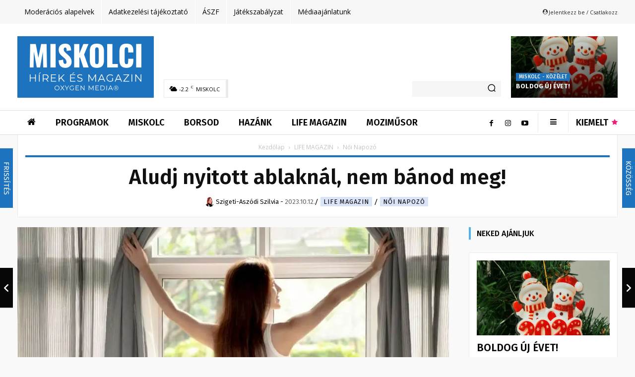

--- FILE ---
content_type: image/svg+xml
request_url: https://mizumiskolc.hu/players/images/radio-1-black.svg
body_size: 13356
content:
<?xml version="1.0" encoding="utf-8"?>
<!-- Generator: Adobe Illustrator 24.2.3, SVG Export Plug-In . SVG Version: 6.00 Build 0)  -->
<svg version="1.1" id="Layer_2" xmlns="http://www.w3.org/2000/svg" xmlns:xlink="http://www.w3.org/1999/xlink" x="0px" y="0px"
	 viewBox="0 0 40 40" style="enable-background:new 0 0 40 40;" xml:space="preserve">
<style type="text/css">
	.st0{fill-rule:evenodd;clip-rule:evenodd;fill:#252525;}
</style>
<path class="st0" d="M23.3,18.9c0.4,0,0.7,0.3,0.7,0.7s-0.3,0.7-0.7,0.7s-0.7-0.3-0.7-0.7S22.9,18.9,23.3,18.9 M24.9,18.9
	c0.4,0,0.7,0.3,0.7,0.7s-0.3,0.7-0.7,0.7s-0.7-0.3-0.7-0.7l0,0C24.1,19.2,24.5,18.9,24.9,18.9 M26.5,18.9c0.4,0,0.7,0.3,0.7,0.7
	s-0.3,0.7-0.7,0.7s-0.7-0.3-0.7-0.7l0,0C25.8,19.2,26.1,18.9,26.5,18.9 M28.1,18.9c0.4,0,0.7,0.3,0.7,0.7s-0.3,0.7-0.7,0.7
	s-0.7-0.3-0.7-0.7l0,0C27.4,19.2,27.7,18.9,28.1,18.9 M29.7,19.1c0.3,0,0.5,0.2,0.5,0.5s-0.2,0.5-0.5,0.5s-0.5-0.2-0.5-0.5
	C29.1,19.4,29.4,19.1,29.7,19.1L29.7,19.1 M21.7,19.1c0.3,0,0.5,0.2,0.5,0.5s-0.2,0.5-0.5,0.5s-0.5-0.2-0.5-0.5S21.4,19.1,21.7,19.1
	L21.7,19.1 M32.7,23.4l2.6-0.6v4.5h-1.1v-3.4l-1.5,0.4V23.4z M5.8,25.2c0.4,0,0.9,0,1.4,0s0.8,0,1.1,0c0.1,0,0.3-0.1,0.3-0.3l0,0
	c0-0.1,0-0.3,0-0.4s0-0.2,0-0.4c0-0.1-0.1-0.2-0.3-0.2c-0.4,0-0.7,0-1.1,0s-0.9,0-1.4,0V25.2z M9,26.1c0.3-0.1,0.6-0.4,0.6-0.8
	c0-0.3,0-0.5,0-0.8s0-0.5,0-0.8c0-0.4-0.3-0.8-0.8-0.8c-0.6,0-1.1,0-1.7,0c-0.8,0-1.6,0.1-2.4,0.2v4.1h1.1v-1.1c0.5,0,0.9,0,1.4,0
	h0.7l0.6,1.1h1.2L9,26.1z M11.8,21.9l2.7-0.6v0.8l-2.7,0.3V21.9z M11.7,25.6c0-0.1,0.1-0.2,0.2-0.2c0.4,0,0.8,0,1.1,0s0.9,0,1.4,0.1
	c0,0.2,0,0.5,0,0.7c0,0.1-0.1,0.3-0.3,0.3c-0.4,0-0.7,0-1.1,0s-0.8,0-1.1,0c-0.1,0-0.2-0.1-0.2-0.2s0-0.2,0-0.3
	C11.7,25.9,11.7,25.8,11.7,25.6 M10.7,26.7c0-0.2-0.1-0.5-0.1-0.7c0-0.3,0-0.5,0.1-0.8s0.3-0.5,0.6-0.6c0.6,0,1.1-0.1,1.7-0.1
	s0.9,0,1.4,0v-0.4c0-0.1-0.1-0.3-0.3-0.3c-0.4,0-0.7,0-1.1,0c-0.8,0-1.5,0-2.3,0.1L10.6,23c0.9,0,1.6,0,2.4,0c0.6,0,1.1,0,1.7,0.1
	c0.4,0,0.7,0.4,0.7,0.8s0,0.9,0,1.3s0,0.9,0,1.3s-0.3,0.7-0.7,0.8c-0.6,0.1-1.1,0.1-1.7,0.1c-0.6,0-1.2,0-1.8-0.1
	C10.9,27.3,10.7,27,10.7,26.7 M25.9,22l2.7-0.6v0.8l-2.7,0.3V22z M28.5,25.2c0,0.3,0,0.6,0,0.9c0,0.1-0.1,0.3-0.3,0.3
	c-0.4,0-0.7,0-1.1,0s-0.8,0-1.1,0c-0.1,0-0.3-0.1-0.3-0.3c0-0.3,0-0.6,0-0.9s0-0.6,0-0.9c0-0.1,0.1-0.2,0.3-0.3c0.4,0,0.7,0,1.1,0
	s0.7,0,1.1,0c0.1,0,0.3,0.1,0.3,0.3C28.5,24.6,28.5,24.9,28.5,25.2 M29.6,25.2c0,0.4,0,0.9,0,1.3s-0.3,0.7-0.7,0.8
	c-0.6,0.1-1.1,0.1-1.7,0.1s-1.1,0-1.7-0.1c-0.4,0-0.7-0.4-0.7-0.8s0-0.9,0-1.3s0-0.9,0-1.3s0.3-0.7,0.7-0.8c0.5-0.1,1-0.1,1.6-0.1
	s1.1,0,1.7,0.1c0.4,0,0.7,0.4,0.7,0.8C29.6,24.3,29.6,24.8,29.6,25.2 M17.5,26.4c0.5,0,1,0,1.4,0s0.8,0,1.1,0c0.1,0,0.3-0.1,0.3-0.3
	c0-0.3,0-0.6,0-0.9s0-0.6,0-0.9c0-0.1-0.1-0.3-0.3-0.3l0,0c-0.4,0-0.7,0-1.1,0s-1,0-1.4,0.1V26.4z M16.5,23.2
	c0.8-0.1,1.7-0.2,2.5-0.2c0.6,0,1.1,0,1.7,0.1c0.4,0,0.7,0.4,0.7,0.8s0,0.9,0,1.3s0,0.9,0,1.3s-0.3,0.7-0.7,0.8
	c-0.6,0.1-1.1,0.1-1.7,0.1c-0.8,0-1.7,0-2.5-0.2V23.2z M22.5,23h1.1v4.3h-1L22.5,23z M0,20C0,8.9,8.9,0,20,0s20,8.9,20,20
	s-9,20-20,20S0,31,0,20 M29.7,35.2c0.1,0,0.2,0,0.3,0.1c8.4-5.5,10.7-16.8,5.2-25.2S18.3-0.7,9.9,4.8S-0.8,21.7,4.8,30.1
	c3.4,5.1,9.1,8.2,15.3,8.2c1,0,2-0.1,3-0.2c-0.4-0.2-0.5-0.6-0.3-1c0.1-0.3,0.4-0.4,0.6-0.4c0.4,0,0.7,0.3,0.7,0.7l0,0
	c0,0.2-0.1,0.4-0.2,0.5l0.5-0.1c-0.1-0.1-0.1-0.3-0.1-0.4c0-0.4,0.3-0.7,0.7-0.7s0.7,0.3,0.7,0.7l0,0l0.2-0.1c0-0.4,0.3-0.7,0.7-0.7
	c0.2,0,0.4,0.1,0.5,0.2c0.3-0.1,0.6-0.3,0.9-0.4c-0.4-0.1-0.6-0.5-0.5-0.9s0.5-0.6,0.9-0.5c0.3,0.1,0.5,0.4,0.5,0.7
	c0,0.1,0,0.2,0,0.3l0.4-0.2l0,0C29.2,35.5,29.4,35.2,29.7,35.2L29.7,35.2 M21.7,6.3c0.3,0,0.5,0.2,0.5,0.5S22,7.3,21.7,7.3
	s-0.5-0.2-0.5-0.5l0,0C21.2,6.5,21.5,6.3,21.7,6.3L21.7,6.3 M20.1,7.8c0.3,0,0.5,0.2,0.5,0.5s-0.2,0.5-0.5,0.5s-0.5-0.2-0.5-0.5l0,0
	C19.5,8.1,19.8,7.8,20.1,7.8L20.1,7.8 M18.5,9.5c0.3,0,0.5,0.2,0.5,0.5s-0.2,0.5-0.5,0.5S18,10.3,18,10l0,0
	C17.9,9.7,18.2,9.5,18.5,9.5 M16.8,11.1c0.3,0,0.5,0.2,0.5,0.5s-0.2,0.5-0.5,0.5s-0.5-0.2-0.5-0.5l0,0
	C16.3,11.4,16.5,11.1,16.8,11.1L16.8,11.1 M16.8,12.7c0.3,0,0.5,0.2,0.5,0.5s-0.2,0.5-0.5,0.5s-0.5-0.2-0.5-0.5l0,0
	C16.3,12.9,16.5,12.7,16.8,12.7L16.8,12.7 M16.8,14.3c0.3,0,0.5,0.2,0.5,0.5l0,0c-0.1,0.3-0.4,0.4-0.6,0.4c-0.2-0.1-0.3-0.2-0.4-0.4
	C16.4,14.6,16.6,14.3,16.8,14.3L16.8,14.3 M18.5,14.3c0.3,0,0.5,0.2,0.5,0.5l0,0c0,0.3-0.2,0.5-0.5,0.5l0,0c-0.3,0-0.5-0.2-0.5-0.5
	C18,14.6,18.2,14.3,18.5,14.3L18.5,14.3 M20.1,14.3c0.3,0,0.5,0.2,0.5,0.5l0,0c0,0.3-0.2,0.5-0.5,0.5s-0.5-0.2-0.5-0.5l0,0
	C19.6,14.6,19.8,14.3,20.1,14.3L20.1,14.3 M21.7,14.3c0.3,0,0.5,0.2,0.5,0.5l0,0c-0.1,0.3-0.4,0.4-0.6,0.4c-0.2-0.1-0.3-0.2-0.4-0.4
	C21.2,14.6,21.4,14.3,21.7,14.3L21.7,14.3 M21.7,15.9c0.3,0,0.5,0.2,0.5,0.5S22,17,21.7,17s-0.5-0.2-0.5-0.5S21.4,15.9,21.7,15.9
	L21.7,15.9 M21.7,17.5c0.3,0,0.5,0.2,0.5,0.5s-0.2,0.5-0.5,0.5s-0.5-0.2-0.5-0.5l0,0C21.2,17.8,21.4,17.5,21.7,17.5L21.7,17.5
	 M21.7,28.8c0.3,0,0.5,0.2,0.5,0.5l0,0c0.1,0.3-0.1,0.6-0.4,0.6s-0.6-0.1-0.6-0.4c0-0.1,0-0.2,0-0.3C21.3,29,21.5,28.7,21.7,28.8
	L21.7,28.8 M21.8,30.4c0.3,0,0.5,0.2,0.5,0.5s-0.2,0.5-0.5,0.5s-0.5-0.2-0.5-0.5S21.5,30.4,21.8,30.4L21.8,30.4 M21.8,32
	c0.3,0,0.5,0.2,0.5,0.5l0,0c-0.1,0.3-0.4,0.4-0.6,0.4s-0.3-0.2-0.4-0.4C21.3,32.2,21.5,32,21.8,32L21.8,32 M21.8,33.6
	c0.3,0,0.5,0.2,0.5,0.5s-0.2,0.5-0.5,0.5s-0.5-0.2-0.5-0.5S21.5,33.6,21.8,33.6L21.8,33.6 M21.8,35.2c0.3,0,0.5,0.2,0.5,0.5l0,0
	c0.1,0.3-0.1,0.6-0.4,0.6c-0.3,0.1-0.6-0.1-0.6-0.4c0-0.1,0-0.2,0-0.3C21.3,35.4,21.6,35.2,21.8,35.2L21.8,35.2 M21.9,36.8
	c0.3,0,0.5,0.2,0.5,0.5s-0.2,0.5-0.5,0.5s-0.5-0.2-0.5-0.5S21.6,36.8,21.9,36.8L21.9,36.8 M23.3,4.7c0.3,0,0.5,0.2,0.5,0.5
	s-0.2,0.5-0.5,0.5s-0.5-0.2-0.5-0.5S23,4.7,23.3,4.7L23.3,4.7 M24.9,4.7c0.3,0,0.5,0.2,0.5,0.5s-0.2,0.5-0.5,0.5s-0.5-0.2-0.5-0.5
	S24.6,4.7,24.9,4.7L24.9,4.7 M26.5,4.7c0.3,0.1,0.4,0.4,0.4,0.6s-0.2,0.3-0.4,0.4c-0.3,0.1-0.6-0.1-0.6-0.4s0.1-0.6,0.4-0.6
	C26.3,4.7,26.4,4.7,26.5,4.7 M28.1,4.7c0.3,0,0.5,0.2,0.5,0.5s-0.2,0.5-0.5,0.5s-0.5-0.2-0.5-0.5S27.8,4.7,28.1,4.7L28.1,4.7
	 M29.7,6.3c0.3,0,0.5,0.2,0.5,0.5S30,7.3,29.7,7.3s-0.5-0.2-0.5-0.5l0,0C29.2,6.5,29.4,6.3,29.7,6.3 M29.7,7.9
	c0.3,0,0.5,0.2,0.5,0.5S30,9,29.7,8.9c-0.3,0-0.5-0.2-0.5-0.5C29.1,8.1,29.4,7.9,29.7,7.9L29.7,7.9 M29.7,9.5c0.3,0,0.5,0.2,0.5,0.5
	s-0.3,0.5-0.6,0.4c-0.2,0-0.4-0.2-0.5-0.4C29.2,9.7,29.4,9.5,29.7,9.5 M29.7,11.1c0.3,0,0.5,0.2,0.5,0.5s-0.2,0.5-0.5,0.5
	s-0.5-0.2-0.5-0.5C29.1,11.3,29.4,11.1,29.7,11.1L29.7,11.1 M29.7,12.7c0.3,0,0.5,0.2,0.5,0.5s-0.3,0.5-0.6,0.4
	c-0.2,0-0.4-0.2-0.5-0.4C29.2,12.9,29.4,12.7,29.7,12.7 M29.7,14.3c0.3,0,0.5,0.2,0.5,0.5s-0.2,0.5-0.5,0.5s-0.5-0.2-0.5-0.5
	S29.4,14.3,29.7,14.3L29.7,14.3 M29.7,15.9c0.3,0,0.5,0.2,0.5,0.5S30,17,29.7,17s-0.5-0.2-0.5-0.5C29.1,16.1,29.4,15.9,29.7,15.9
	L29.7,15.9 M29.7,17.5c0.3,0,0.5,0.2,0.5,0.5s-0.2,0.5-0.5,0.5s-0.5-0.2-0.5-0.5S29.4,17.5,29.7,17.5L29.7,17.5 M29.7,28.8
	c0.3,0,0.5,0.2,0.5,0.5l0,0c0,0.3-0.2,0.5-0.5,0.5s-0.5-0.2-0.5-0.5S29.4,28.8,29.7,28.8L29.7,28.8 M29.7,30.4
	c0.3,0,0.5,0.2,0.5,0.5s-0.2,0.5-0.5,0.5s-0.5-0.2-0.5-0.5C29.1,30.6,29.4,30.4,29.7,30.4L29.7,30.4 M29.7,32c0.3,0,0.5,0.2,0.5,0.5
	S30,33,29.7,33s-0.5-0.2-0.5-0.5S29.4,32,29.7,32L29.7,32 M29.7,33.6c0.3,0,0.5,0.2,0.5,0.5s-0.2,0.5-0.5,0.5s-0.5-0.2-0.5-0.5
	C29.1,33.8,29.4,33.6,29.7,33.6L29.7,33.6 M28.1,6.1c0.4,0,0.7,0.3,0.7,0.7s-0.3,0.7-0.7,0.7s-0.7-0.3-0.7-0.7l0,0
	C27.4,6.4,27.7,6.1,28.1,6.1L28.1,6.1 M26.5,6.1c0.4,0,0.7,0.3,0.7,0.7s-0.3,0.7-0.7,0.7s-0.7-0.3-0.7-0.7l0,0
	C25.8,6.4,26.1,6.1,26.5,6.1L26.5,6.1 M24.9,6.1c0.4,0,0.7,0.3,0.7,0.7s-0.3,0.7-0.7,0.7s-0.7-0.3-0.7-0.7l0,0
	C24.1,6.4,24.5,6.1,24.9,6.1L24.9,6.1 M23.3,6.1c0.4,0,0.7,0.3,0.7,0.7s-0.3,0.7-0.7,0.7s-0.7-0.3-0.7-0.7l0,0
	C22.5,6.4,22.9,6.1,23.3,6.1 M28.1,7.7c0.4,0,0.7,0.3,0.7,0.7s-0.3,0.7-0.7,0.7s-0.7-0.3-0.7-0.7l0,0C27.4,8,27.7,7.7,28.1,7.7
	 M26.5,7.7c0.4,0,0.7,0.3,0.7,0.7s-0.3,0.7-0.7,0.7s-0.7-0.3-0.7-0.7S26.1,7.7,26.5,7.7 M24.9,7.7c0.4,0,0.7,0.3,0.7,0.7
	s-0.3,0.7-0.7,0.7s-0.7-0.3-0.7-0.7l0,0C24.1,8,24.5,7.7,24.9,7.7 M23.3,7.7C23.7,7.7,24,8,24,8.4s-0.3,0.7-0.7,0.7
	s-0.7-0.3-0.7-0.7l0,0C22.5,8,22.9,7.7,23.3,7.7 M21.6,7.7c0.4,0,0.7,0.3,0.7,0.7S22,9.1,21.6,9.1s-0.7-0.3-0.7-0.7
	S21.3,7.7,21.6,7.7 M28.1,9.3c0.4,0,0.7,0.3,0.7,0.7s-0.3,0.7-0.7,0.7s-0.7-0.3-0.7-0.7l0,0C27.4,9.6,27.7,9.3,28.1,9.3L28.1,9.3
	 M26.5,9.3c0.4,0,0.7,0.3,0.7,0.7s-0.3,0.7-0.7,0.7s-0.7-0.3-0.7-0.7l0,0C25.8,9.6,26.1,9.3,26.5,9.3L26.5,9.3 M24.9,9.3
	c0.4,0,0.7,0.3,0.7,0.7s-0.3,0.7-0.7,0.7s-0.7-0.3-0.7-0.7l0,0C24.1,9.6,24.5,9.3,24.9,9.3L24.9,9.3 M23.3,9.3
	c0.4,0,0.7,0.3,0.7,0.7s-0.3,0.7-0.7,0.7s-0.7-0.3-0.7-0.7l0,0C22.5,9.6,22.9,9.3,23.3,9.3 M21.6,9.3c0.4-0.1,0.8,0.2,0.8,0.6
	s-0.2,0.8-0.6,0.8c-0.1,0-0.1,0-0.2,0c-0.4,0.1-0.8-0.2-0.8-0.6s0.2-0.8,0.6-0.8C21.5,9.3,21.6,9.3,21.6,9.3 M20,9.3
	c0.4,0,0.7,0.3,0.7,0.7s-0.3,0.7-0.7,0.7s-0.7-0.3-0.7-0.7l0,0C19.3,9.6,19.7,9.3,20,9.3 M28,10.9c0.4,0,0.7,0.3,0.7,0.7
	s-0.3,0.7-0.7,0.7s-0.7-0.3-0.7-0.7l0,0C27.3,11.2,27.6,10.9,28,10.9 M26.5,10.9c0.4,0,0.7,0.3,0.7,0.7s-0.3,0.7-0.7,0.7
	s-0.7-0.3-0.7-0.7S26,10.9,26.5,10.9 M24.8,10.9c0.4,0,0.7,0.3,0.7,0.7s-0.3,0.7-0.7,0.7s-0.7-0.3-0.7-0.7l0,0
	C24.1,11.2,24.4,10.9,24.8,10.9 M23.2,10.9c0.4,0,0.7,0.3,0.7,0.7s-0.3,0.7-0.7,0.7s-0.7-0.3-0.7-0.7l0,0
	C22.5,11.2,22.8,10.9,23.2,10.9 M21.6,10.9c0.4,0,0.7,0.3,0.7,0.7s-0.3,0.7-0.7,0.7s-0.7-0.3-0.7-0.7S21.2,10.9,21.6,10.9L21.6,10.9
	 M20,10.9c0.4,0,0.7,0.3,0.7,0.7s-0.3,0.7-0.7,0.7s-0.7-0.3-0.7-0.7l0,0C19.3,11.2,19.6,10.9,20,10.9 M18.4,10.9
	c0.4,0,0.7,0.3,0.7,0.7s-0.3,0.7-0.7,0.7s-0.7-0.3-0.7-0.7l0,0C17.7,11.2,18,10.9,18.4,10.9 M28,12.5c0.4,0,0.7,0.3,0.7,0.7
	S28.4,14,28,14s-0.7-0.3-0.7-0.7l0,0C27.3,12.8,27.6,12.5,28,12.5 M26.5,12.5c0.4,0,0.7,0.3,0.7,0.7S26.9,14,26.5,14
	s-0.7-0.3-0.7-0.7l0,0C25.7,12.8,26,12.5,26.5,12.5 M24.8,12.5c0.4,0,0.7,0.3,0.7,0.7S25.2,14,24.8,14s-0.7-0.3-0.7-0.7l0,0
	C24.1,12.8,24.4,12.5,24.8,12.5 M23.2,12.5c0.4,0,0.7,0.3,0.7,0.7S23.6,14,23.2,14s-0.7-0.3-0.7-0.7S22.8,12.5,23.2,12.5 M21.6,12.5
	c0.4,0,0.7,0.3,0.7,0.7S22,14,21.6,14s-0.7-0.3-0.7-0.7l0,0C20.9,12.8,21.2,12.5,21.6,12.5 M20,12.5c0.4,0,0.7,0.3,0.7,0.7
	S20.4,14,20,14s-0.7-0.3-0.7-0.7S19.6,12.5,20,12.5 M18.4,12.5c0.4,0,0.7,0.3,0.7,0.7S18.8,14,18.4,14s-0.7-0.3-0.7-0.7
	S18,12.5,18.4,12.5 M28,14.1c0.4,0,0.7,0.3,0.7,0.7s-0.3,0.7-0.7,0.7s-0.7-0.3-0.7-0.7l0,0C27.3,14.4,27.6,14.1,28,14.1 M26.5,14.1
	c0.4,0,0.7,0.3,0.7,0.7s-0.3,0.7-0.7,0.7s-0.7-0.3-0.7-0.7l0,0C25.7,14.4,26,14.1,26.5,14.1C26.4,14.1,26.4,14.1,26.5,14.1
	 M24.8,14.1c0.4,0,0.7,0.3,0.7,0.7s-0.3,0.7-0.7,0.7s-0.7-0.3-0.7-0.7l0,0C24.1,14.4,24.4,14.1,24.8,14.1 M23.2,14.1
	c0.4-0.1,0.8,0.2,0.8,0.6s-0.2,0.8-0.6,0.8c-0.1,0-0.1,0-0.2,0c-0.4,0.1-0.8-0.2-0.8-0.6s0.2-0.8,0.6-0.8
	C23.1,14.1,23.2,14.1,23.2,14.1 M28,15.7c0.4,0,0.7,0.3,0.7,0.7s-0.3,0.7-0.7,0.7s-0.7-0.3-0.7-0.7l0,0C27.3,16,27.6,15.7,28,15.7
	 M26.5,15.7c0.4,0,0.7,0.3,0.7,0.7s-0.3,0.7-0.7,0.7s-0.7-0.3-0.7-0.7l0,0C25.7,16.1,26,15.7,26.5,15.7
	C26.4,15.7,26.4,15.7,26.5,15.7 M24.8,15.7c0.4,0,0.7,0.3,0.7,0.7s-0.3,0.7-0.7,0.7s-0.7-0.3-0.7-0.7l0,0
	C24.1,16,24.4,15.7,24.8,15.7 M23.2,15.7c0.4,0,0.7,0.3,0.7,0.7s-0.3,0.7-0.7,0.7s-0.7-0.3-0.7-0.7l0,0C22.5,16,22.8,15.7,23.2,15.7
	 M28,17.3c0.4,0,0.7,0.3,0.7,0.7s-0.3,0.7-0.7,0.7s-0.7-0.3-0.7-0.7l0,0C27.3,17.6,27.6,17.3,28,17.3 M26.5,17.3
	c0.4,0,0.7,0.3,0.7,0.7s-0.3,0.7-0.7,0.7s-0.7-0.3-0.7-0.7l0,0C25.7,17.7,26,17.3,26.5,17.3C26.4,17.3,26.4,17.3,26.5,17.3
	 M24.8,17.3c0.4,0,0.7,0.3,0.7,0.7s-0.3,0.7-0.7,0.7s-0.7-0.3-0.7-0.7l0,0C24.1,17.6,24.4,17.3,24.8,17.3 M23.2,17.3
	c0.4,0,0.8,0.2,0.8,0.6s-0.2,0.8-0.6,0.8c-0.1,0-0.1,0-0.2,0c-0.4,0-0.8-0.2-0.8-0.6s0.2-0.8,0.6-0.8C23.1,17.3,23.2,17.3,23.2,17.3
	 M28,28.6c0.4,0,0.7,0.3,0.7,0.7S28.5,30,28,30c-0.4,0-0.7-0.3-0.7-0.7l0,0C27.3,28.9,27.6,28.6,28,28.6 M26.5,28.6
	c0.4,0,0.7,0.3,0.7,0.7S26.9,30,26.5,30s-0.7-0.3-0.7-0.7l0,0C25.7,28.9,26,28.6,26.5,28.6C26.4,28.6,26.4,28.6,26.5,28.6
	 M24.8,28.6c0.4,0,0.7,0.3,0.7,0.7S25.2,30,24.8,30s-0.7-0.3-0.7-0.7l0,0C24.1,28.9,24.4,28.6,24.8,28.6 M23.2,28.6
	c0.4,0,0.8,0.2,0.8,0.6S23.8,30,23.4,30c-0.1,0-0.1,0-0.2,0c-0.4,0-0.8-0.2-0.8-0.6s0.2-0.8,0.6-0.8C23.1,28.5,23.2,28.5,23.2,28.6
	 M28,30.2c0.4,0,0.7,0.3,0.7,0.7s-0.3,0.7-0.7,0.7s-0.7-0.3-0.7-0.7l0,0C27.3,30.5,27.6,30.2,28,30.2 M26.5,30.2
	c0.4,0,0.7,0.3,0.7,0.7s-0.3,0.7-0.7,0.7s-0.7-0.3-0.7-0.7l0,0C25.7,30.5,26,30.2,26.5,30.2C26.4,30.2,26.4,30.2,26.5,30.2
	 M24.8,30.2c0.4,0,0.7,0.3,0.7,0.7s-0.3,0.7-0.7,0.7s-0.7-0.3-0.7-0.7l0,0C24.1,30.5,24.4,30.2,24.8,30.2 M23.2,30.2
	c0.4,0,0.7,0.3,0.7,0.7s-0.3,0.7-0.7,0.7s-0.7-0.3-0.7-0.7l0,0C22.5,30.5,22.8,30.2,23.2,30.2 M28,31.8c0.4,0,0.7,0.3,0.7,0.7
	s-0.3,0.7-0.7,0.7s-0.7-0.3-0.7-0.7S27.6,31.8,28,31.8 M26.5,31.8c0.4,0,0.7,0.3,0.7,0.7s-0.3,0.7-0.7,0.7s-0.7-0.3-0.7-0.7l0,0
	C25.7,32.1,26,31.8,26.5,31.8C26.4,31.8,26.4,31.8,26.5,31.8 M24.8,31.8c0.4,0,0.7,0.3,0.7,0.7s-0.3,0.7-0.7,0.7s-0.7-0.3-0.7-0.7
	l0,0C24.1,32.1,24.4,31.8,24.8,31.8 M23.2,31.8c0.4,0,0.8,0.2,0.8,0.6s-0.2,0.8-0.6,0.8c-0.1,0-0.1,0-0.2,0c-0.4,0-0.8-0.2-0.8-0.6
	s0.2-0.8,0.6-0.8C23.1,31.8,23.2,31.8,23.2,31.8 M28,33.4c0.4,0,0.7,0.3,0.7,0.7s-0.3,0.7-0.7,0.7s-0.7-0.3-0.7-0.7
	S27.6,33.4,28,33.4L28,33.4 M26.5,33.4c0.4,0,0.7,0.3,0.7,0.7s-0.3,0.7-0.7,0.7s-0.7-0.3-0.7-0.7C25.7,33.7,26,33.4,26.5,33.4
	C26.4,33.4,26.4,33.4,26.5,33.4 M24.8,33.4c0.4,0,0.7,0.3,0.7,0.7s-0.3,0.7-0.7,0.7s-0.7-0.3-0.7-0.7S24.4,33.4,24.8,33.4L24.8,33.4
	 M23.2,33.4c0.4,0,0.7,0.3,0.7,0.7s-0.3,0.7-0.7,0.7s-0.7-0.3-0.7-0.7S22.8,33.4,23.2,33.4L23.2,33.4 M26.5,35
	c0.4,0,0.7,0.3,0.7,0.7s-0.3,0.7-0.7,0.7s-0.7-0.3-0.7-0.7l0,0C25.8,35.3,26.1,35,26.5,35L26.5,35 M24.9,35c0.4,0,0.7,0.3,0.7,0.7
	s-0.3,0.7-0.7,0.7s-0.7-0.3-0.7-0.7l0,0C24.1,35.3,24.5,35,24.9,35L24.9,35 M23.3,35c0.4,0,0.7,0.3,0.7,0.7s-0.3,0.7-0.7,0.7
	s-0.7-0.3-0.7-0.7l0,0C22.5,35.3,22.9,35,23.3,35"/>
</svg>


--- FILE ---
content_type: image/svg+xml
request_url: https://mizumiskolc.hu/players/images/ozone-fm.svg
body_size: 2977
content:
<?xml version="1.0" encoding="utf-8"?>
<!-- Generator: Adobe Illustrator 24.2.3, SVG Export Plug-In . SVG Version: 6.00 Build 0)  -->
<svg version="1.1" id="Réteg_2" xmlns="http://www.w3.org/2000/svg" xmlns:xlink="http://www.w3.org/1999/xlink" x="0px" y="0px"
	 viewBox="0 0 30 30" style="enable-background:new 0 0 30 30;" xml:space="preserve">
<style type="text/css">
	.st0{fill-rule:evenodd;clip-rule:evenodd;fill:#FFFFFF;}
</style>
<g>
	<path class="st0" d="M11.1,13.4c0-0.1,0.1-0.2,0.1-0.4l0.8-1.9c0-0.1,0.1-0.2,0.1-0.3l0.3-0.6c0-0.1,0.1-0.2,0.2-0.3l0.2-0.4
		l1.1-1.5c0,0,0,0,0.1-0.1c0,0,0.1-0.1,0.1-0.1c0.1-0.1,0.1-0.2,0.2-0.2l0.2-0.2c0,0,0,0,0.1,0l0.5-0.4c0.1-0.1,0.2-0.1,0.2-0.2
		c0.2-0.1,0.4-0.3,0.5-0.4c0.1-0.1,0.2-0.1,0.3-0.2c0.2-0.1,0.4-0.2,0.6-0.3l1-0.4c0.2-0.1,0.5-0.1,0.7-0.2c0.1,0,0.2,0,0.4-0.1
		c0.4,0,0.9,0,1.3,0c0.3,0,0.5,0.1,0.7,0.2c0.3,0.1,0.5,0.2,0.7,0.3C22.3,5.8,22.5,6,23,6.4l0.6,0.6c0.1,0.1,0.2,0.1,0.2,0.2
		c0.1,0.1,0.1,0.2,0.2,0.2c0.3,0.4,0.6,0.9,0.9,1.5C24.9,9,25,9.1,25,9.2l0.1,0.4c0,0.1,0.1,0.2,0.1,0.4l0.1,0.6c0,0.1,0,0.1,0,0.2
		l0.1,1.2c0,0.3,0,0.6,0,0.9c0,0.2-0.1,0.7-0.1,1l-0.1,0.6c-0.1,0.5-0.2,1-0.4,1.4c-0.1,0.2-0.1,0.5-0.2,0.7
		c-0.1,0.4-0.4,0.9-0.6,1.3c-0.2,0.4-0.4,0.9-0.6,1.2l-0.5,0.9c-0.3,0.5-0.7,0.9-1,1.3c0,0-0.1,0.1-0.1,0.1
		c-0.2,0.3-0.5,0.6-0.7,0.9c-0.2,0.2-0.3,0.3-0.5,0.5c-0.3,0.3-0.7,0.6-1,0.9c-0.2,0.2-0.8,0.6-1.1,0.7c-1.5,0.9-2.9,1.5-4.9,1.6
		c-1,0.1-1.9-0.1-2.8-0.4c-0.1,0-0.2-0.1-0.4-0.1c0.1,0.1,0.5,0.3,0.6,0.4c4.1,2,8.9,1.4,12.3-1.4c0.4-0.3,0.7-0.6,1-0.9
		c0.1-0.1,0.1-0.2,0.2-0.2c0.3-0.2,0.7-0.8,0.9-1.1c0.2-0.4,0.5-0.7,0.7-1.2c1-1.7,1.6-4,1.4-6.3c-0.2-2.4-1.1-4.7-2.4-6.3l-0.5-0.7
		c0,0-0.1-0.1-0.1-0.1c-0.3-0.3-0.7-0.7-1-0.9c-0.7-0.6-1.2-0.9-2-1.4c-0.5-0.3-0.8-0.4-1.5-0.4c-1-0.1-2.2,0.3-3.1,0.8
		c-0.8,0.4-1.7,1-2.3,1.6c-0.2,0.2-0.6,0.5-0.8,0.7c-0.1,0.1-0.2,0.2-0.4,0.4c0,0.1-0.1,0.1-0.1,0.1l-0.5,0.5
		c-0.5,0.5-1.1,1.3-1.5,1.9c-0.4,0.5-0.4,0.6-0.7,1.2c-0.6,1-1.1,2.3-1.4,3.4c-0.3,1.1-0.5,2.1-0.5,3.4c0,0.9,0.2,1.9,0.7,2.7
		c0.3,0.5,0.7,0.8,1.3,1.1c0.5,0.2,1,0.4,1.6,0.4c1.1,0.1,2.3-0.4,3.1-0.8c0.5-0.3,1-0.6,1.5-1c0.1-0.1,0.2-0.1,0.3-0.2l0.5-0.5
		c0.2-0.1,0.3-0.3,0.5-0.5l0.4-0.4c0.2-0.2,0.4-0.4,0.6-0.6c0.2-0.2,0.7-0.8,0.9-1.1c0.4-0.6,0.8-1.2,1.1-1.8c0.1-0.4,0.3-0.7,0.4-1
		l0.2-0.7c0.5-1.5,0.6-3.2,0.2-4.6c-0.3-1-0.7-1.7-1.6-2.3c-1-0.6-2-0.5-3.1-0.1c-0.5,0.2-1.1,0.6-1.5,0.9c-0.1,0.1-0.2,0.1-0.3,0.2
		l-0.5,0.5c-0.4,0.4-0.8,0.8-1.1,1.3c0,0-0.1,0.1-0.1,0.1c0,0.1-0.1,0.1-0.1,0.1c-0.4,0.5-0.7,1.1-1,1.7c0,0.1,0,0.1-0.1,0.1
		c-0.1,0.1-0.1,0.2-0.2,0.3c-0.1,0.2-0.4,1-0.5,1C11.7,13.4,11.2,13.4,11.1,13.4z"/>
	<path class="st0" d="M4.1,20.6l-0.2-0.7c-0.1-0.9-0.1-0.9-0.1-1.7c0-0.5,0.2-1.9,0.3-2.5c0.1-0.5,0.2-1,0.4-1.5
		c0.5-1.8,1.5-3.5,2.5-5C7.4,8.7,7.9,8,8.4,7.5c0,0,0.1-0.1,0.1-0.1C8.8,7,9,6.9,9.3,6.5c0,0,0.1-0.1,0.1-0.1
		c0.2-0.2,0.4-0.4,0.6-0.5c1-0.8,1.7-1.2,2.9-1.7c0.7-0.3,1.3-0.5,2.1-0.7c0.3-0.1,0.5-0.1,0.8-0.1c-0.1-0.1-1.5-0.2-1.8-0.2
		c-1.7,0-3.6,0.4-5,1.1C7.9,4.9,7.6,5.2,6.6,5.9C6.4,6.1,6.2,6.3,6.1,6.4c-2,1.8-3.4,4.7-3.5,7.7c-0.1,2.2,0.4,4.5,1.5,6.4
		C4,20.5,4.1,20.6,4.1,20.6z"/>
</g>
</svg>


--- FILE ---
content_type: image/svg+xml
request_url: https://mizumiskolc.hu/images/logos/oxygen-logo-menu.svg
body_size: 3089
content:
<?xml version="1.0" encoding="utf-8"?>
<!-- Generator: Adobe Illustrator 24.2.3, SVG Export Plug-In . SVG Version: 6.00 Build 0)  -->
<svg version="1.1" id="Réteg_1" xmlns="http://www.w3.org/2000/svg" xmlns:xlink="http://www.w3.org/1999/xlink" x="0px" y="0px"
	 viewBox="0 0 70.6 66.3" style="enable-background:new 0 0 70.6 66.3;" xml:space="preserve">
<style type="text/css">
	.st0{fill-rule:evenodd;clip-rule:evenodd;fill:#1CAAE1;}
	.st1{fill-rule:evenodd;clip-rule:evenodd;fill:#1CABE3;}
</style>
<path class="st0" d="M24.4,28.6c0-0.3,0.2-0.7,0.3-1l2.3-5.5c0.1-0.3,0.3-0.6,0.4-0.9l0.9-1.7c0.1-0.2,0.3-0.5,0.5-0.8l0.7-1.2
	l3.2-4.3c0,0,0.1-0.1,0.2-0.2c0.1-0.1,0.2-0.2,0.3-0.3c0.2-0.2,0.4-0.5,0.6-0.7l0.5-0.5c0.1-0.1,0.1-0.1,0.2-0.1l1.3-1.2
	c0.2-0.2,0.5-0.4,0.7-0.6c0.5-0.4,1-0.8,1.5-1.1c0.3-0.2,0.5-0.4,0.8-0.5c0.6-0.3,1.1-0.6,1.7-0.9l2.7-1.1c0.7-0.2,1.4-0.4,2.1-0.5
	c0.4-0.1,0.7-0.1,1.1-0.2c1.2-0.1,2.5-0.1,3.7,0c0.8,0.1,1.4,0.3,2.1,0.5C53,6,53.6,6.3,54.2,6.6c1.6,0.7,2.3,1.2,3.6,2.2l1.7,1.6
	c0.2,0.2,0.5,0.4,0.6,0.7c0.2,0.3,0.4,0.5,0.6,0.7c0.9,1.2,1.8,2.6,2.4,4.1c0.1,0.3,0.3,0.6,0.4,0.9l0.3,1c0.1,0.3,0.2,0.7,0.3,1
	l0.3,1.6c0,0.2,0,0.4,0.1,0.6l0.2,3.5c0,0.8-0.1,1.6-0.1,2.4c0,0.7-0.3,2.1-0.4,2.9l-0.3,1.6c-0.2,1.3-0.7,2.8-1.2,4
	c-0.2,0.7-0.4,1.3-0.7,1.9c-0.4,1.2-1,2.4-1.6,3.6c-0.5,1.2-1.2,2.4-1.8,3.4l-1.5,2.4c-0.8,1.3-1.9,2.5-2.8,3.7
	c-0.1,0.1-0.2,0.2-0.3,0.3c-0.6,0.8-1.4,1.6-2.1,2.4c-0.5,0.5-0.9,0.9-1.3,1.3c-0.8,0.9-1.9,1.6-2.8,2.4c-0.7,0.6-2.2,1.6-3.1,2.1
	c-4.3,2.5-8.3,4.1-13.7,4.4c-2.8,0.2-5.4-0.2-8-1c-0.3-0.1-0.7-0.3-1-0.3c0.3,0.3,1.3,0.8,1.8,1c11.5,5.6,25,4,34.7-3.9
	c1-0.8,2-1.7,2.9-2.6c0.2-0.2,0.4-0.5,0.6-0.7c0.8-0.7,1.9-2.2,2.5-3c0.7-1.1,1.4-2.1,2.1-3.4c2.7-4.8,4.4-11.3,3.9-17.9
	c-0.5-6.9-3.2-13.3-6.8-17.8l-1.5-1.9c-0.1-0.1-0.2-0.2-0.3-0.3C61,10.6,59.9,9.6,59,8.9c-2-1.6-3.4-2.6-5.7-3.9
	c-1.5-0.8-2.3-1.1-4.3-1.2c-2.9-0.2-6.3,0.9-8.8,2.2c-2.2,1.1-4.8,2.7-6.6,4.4c-0.6,0.5-1.7,1.4-2.2,2c-0.3,0.4-0.7,0.6-1,1
	c-0.1,0.2-0.2,0.2-0.3,0.3l-1.3,1.5c-1.3,1.5-3.1,3.8-4.1,5.4c-1,1.5-1.1,1.8-2.1,3.4c-1.6,2.8-3.1,6.5-4,9.7
	c-0.8,3.2-1.4,6-1.3,9.6c0.1,2.6,0.7,5.4,2.1,7.5c0.9,1.3,2.1,2.3,3.7,3.1c1.4,0.6,2.7,1,4.4,1.1c3.2,0.2,6.5-1,8.7-2.2
	c1.5-0.8,2.9-1.7,4.1-2.7c0.2-0.2,0.6-0.4,0.8-0.6l1.4-1.3c0.5-0.4,0.9-0.9,1.4-1.4l1-1.1c0.6-0.6,1.1-1.2,1.6-1.8
	c0.6-0.7,1.9-2.3,2.4-3.1c1.1-1.7,2.2-3.3,3-5.2c0.4-1,0.9-1.9,1.2-2.9l0.7-2c1.3-4.1,1.7-8.9,0.5-13.1c-0.8-2.8-2.1-4.9-4.5-6.5
	c-2.8-1.8-5.7-1.4-8.7-0.2c-1.3,0.5-3.2,1.7-4.3,2.6c-0.3,0.2-0.5,0.3-0.8,0.6l-1.4,1.3c-1.1,1.2-2.3,2.3-3.2,3.6
	c-0.1,0.1-0.2,0.3-0.3,0.4c-0.1,0.2-0.2,0.2-0.3,0.4c-1,1.4-2.1,3.1-2.8,4.7c-0.1,0.2-0.1,0.3-0.2,0.4c-0.2,0.3-0.3,0.6-0.5,0.9
	c-0.2,0.5-1,2.7-1.3,2.8C25.9,28.7,24.6,28.7,24.4,28.6z"/>
<path class="st1" d="M4.5,49.1L4,47c-0.4-2.4-0.3-2.5-0.3-4.8c0-1.5,0.5-5.5,0.8-7c0.3-1.4,0.7-2.8,1.1-4.2c1.5-5,4.1-9.8,7-14
	c1.2-1.7,2.6-3.5,4.1-5c0.1-0.1,0.2-0.2,0.3-0.4c0.8-0.9,1.5-1.4,2.3-2.3c0.1-0.1,0.2-0.2,0.3-0.3c0.6-0.5,1.2-1,1.8-1.5
	c2.9-2.2,4.9-3.4,8.3-4.8c2.1-0.9,3.7-1.4,5.9-1.9c0.8-0.2,1.5-0.2,2.3-0.3C37.5,0.2,33.7,0,32.8,0c-4.8-0.1-10.1,1-14.2,3.1
	c-3.3,1.6-4.3,2.4-7,4.5c-0.6,0.5-1,0.9-1.5,1.4C4.4,14.2,0.6,22.2,0.1,30.6c-0.4,6.2,1.1,12.7,4.2,18C4.3,48.8,4.5,49,4.5,49.1z"/>
</svg>
